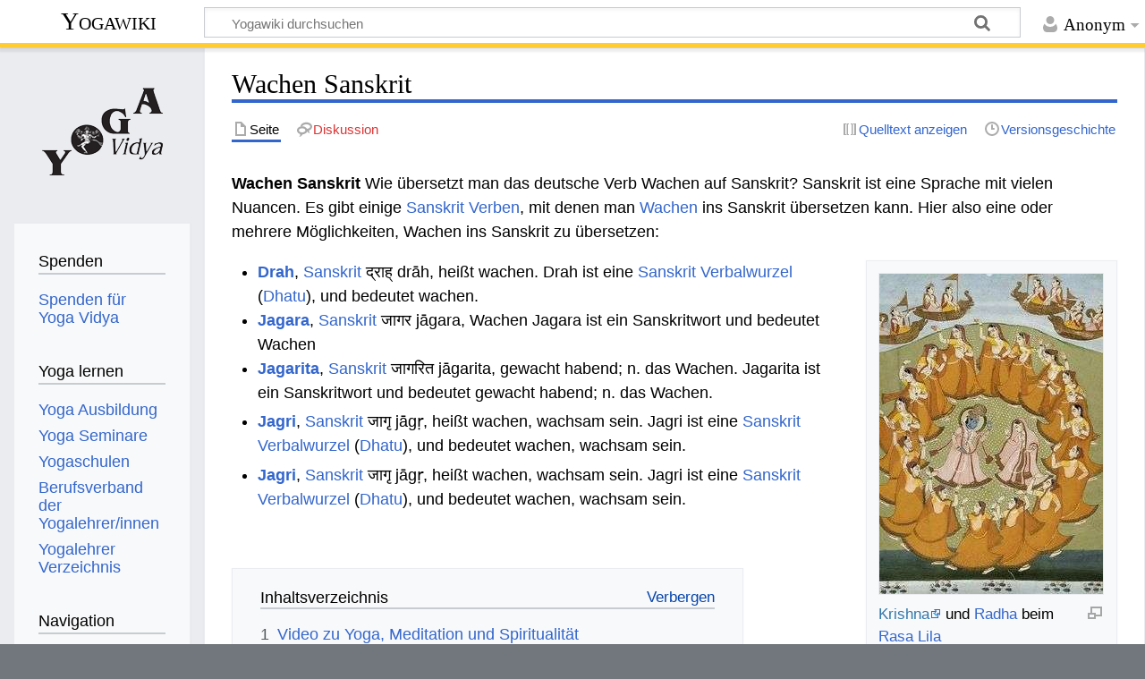

--- FILE ---
content_type: text/html; charset=UTF-8
request_url: https://wiki.yoga-vidya.de/Wachen_Sanskrit
body_size: 8586
content:
<!DOCTYPE html>
<html class="client-nojs" lang="de" dir="ltr">
<head>
<meta charset="UTF-8"/>
<title>Wachen Sanskrit – Yogawiki</title>
<script>document.documentElement.className="client-js";RLCONF={"wgBreakFrames":false,"wgSeparatorTransformTable":[",\t.",".\t,"],"wgDigitTransformTable":["",""],"wgDefaultDateFormat":"dmy","wgMonthNames":["","Januar","Februar","März","April","Mai","Juni","Juli","August","September","Oktober","November","Dezember"],"wgRequestId":"815c840d4fdbc0f33ebe1c9c","wgCSPNonce":false,"wgCanonicalNamespace":"","wgCanonicalSpecialPageName":false,"wgNamespaceNumber":0,"wgPageName":"Wachen_Sanskrit","wgTitle":"Wachen Sanskrit","wgCurRevisionId":804085,"wgRevisionId":804085,"wgArticleId":42722,"wgIsArticle":true,"wgIsRedirect":false,"wgAction":"view","wgUserName":null,"wgUserGroups":["*"],"wgCategories":["Sanskrit","Wörterbuch Deutsch Sanskrit","Sanskrit Verb"],"wgPageContentLanguage":"de","wgPageContentModel":"wikitext","wgRelevantPageName":"Wachen_Sanskrit","wgRelevantArticleId":42722,"wgIsProbablyEditable":false,"wgRelevantPageIsProbablyEditable":false,"wgRestrictionEdit":[],"wgRestrictionMove":[],
"ev-youtube-config":{"class":"embedvideo-player","loading":"lazy","frameborder":0,"allow":"accelerometer; clipboard-write; encrypted-media; fullscreen; gyroscope; picture-in-picture; autoplay","modestbranding":1,"allowfullscreen":"true","width":640,"height":360}};RLSTATE={"site.styles":"ready","user.styles":"ready","user":"ready","user.options":"loading","ext.embedVideo.styles":"ready","skins.timeless":"ready"};RLPAGEMODULES=["ext.embedVideo.consent","site","mediawiki.page.ready","mediawiki.toc","skins.timeless.js","ext.embedVideo.overlay"];</script>
<script>(RLQ=window.RLQ||[]).push(function(){mw.loader.implement("user.options@12s5i",function($,jQuery,require,module){mw.user.tokens.set({"patrolToken":"+\\","watchToken":"+\\","csrfToken":"+\\"});});});</script>
<link rel="stylesheet" href="/load.php?lang=de&amp;modules=ext.embedVideo.styles%7Cskins.timeless&amp;only=styles&amp;skin=timeless"/>
<script async="" src="/load.php?lang=de&amp;modules=startup&amp;only=scripts&amp;raw=1&amp;skin=timeless"></script>
<!--[if IE]><link rel="stylesheet" href="/skins/Timeless/resources/IE9fixes.css?ffe73" media="screen"/><![endif]-->
<meta name="ResourceLoaderDynamicStyles" content=""/>
<link rel="stylesheet" href="/load.php?lang=de&amp;modules=site.styles&amp;only=styles&amp;skin=timeless"/>
<meta name="generator" content="MediaWiki 1.39.6"/>
<meta name="format-detection" content="telephone=no"/>
<meta name="viewport" content="width=device-width, initial-scale=1.0, user-scalable=yes, minimum-scale=0.25, maximum-scale=5.0"/>
<link rel="icon" href="/images/favicon.ico"/>
<link rel="search" type="application/opensearchdescription+xml" href="/opensearch_desc.php" title="Yogawiki (de)"/>
<link rel="EditURI" type="application/rsd+xml" href="https://wiki.yoga-vidya.de/api.php?action=rsd"/>
<link rel="alternate" type="application/atom+xml" title="Atom-Feed für „Yogawiki“" href="/index.php?title=Spezial:Letzte_%C3%84nderungen&amp;feed=atom"/>
<!-- Plausible -->
<script defer data-domain="wiki.yoga-vidya.de" src="https://plausible.io/js/script.js"></script>
</head>
<body class="mediawiki ltr sitedir-ltr mw-hide-empty-elt ns-0 ns-subject page-Wachen_Sanskrit rootpage-Wachen_Sanskrit skin-timeless action-view skin--responsive"><div id="mw-wrapper"><div id="mw-header-container" class="ts-container"><div id="mw-header" class="ts-inner"><div id="user-tools"><div id="personal"><h2><span>Anonym</span></h2><div id="personal-inner" class="dropdown"><div role="navigation" class="mw-portlet" id="p-personal" title="Benutzermenü" aria-labelledby="p-personal-label"><h3 id="p-personal-label" lang="de" dir="ltr">Nicht angemeldet</h3><div class="mw-portlet-body"><ul lang="de" dir="ltr"><li id="pt-login" class="mw-list-item"><a href="/index.php?title=Spezial:Anmelden&amp;returnto=Wachen+Sanskrit" title="Sich anzumelden wird gerne gesehen, ist jedoch nicht zwingend erforderlich. [o]" accesskey="o"><span>Anmelden</span></a></li></ul></div></div></div></div></div><div id="p-logo-text" class="mw-portlet" role="banner"><a id="p-banner" class="mw-wiki-title" href="/Hauptseite">Yogawiki</a></div><div class="mw-portlet" id="p-search"><h3 lang="de" dir="ltr"><label for="searchInput">Suche</label></h3><form action="/index.php" id="searchform"><div id="simpleSearch"><div id="searchInput-container"><input type="search" name="search" placeholder="Yogawiki durchsuchen" aria-label="Yogawiki durchsuchen" autocapitalize="sentences" title="Yogawiki durchsuchen [f]" accesskey="f" id="searchInput"/></div><input type="hidden" value="Spezial:Suche" name="title"/><input class="searchButton mw-fallbackSearchButton" type="submit" name="fulltext" title="Suche nach Seiten, die diesen Text enthalten" id="mw-searchButton" value="Suchen"/><input class="searchButton" type="submit" name="go" title="Gehe direkt zu der Seite mit genau diesem Namen, falls sie vorhanden ist." id="searchButton" value="Seite"/></div></form></div></div><div class="visualClear"></div></div><div id="mw-header-hack" class="color-bar"><div class="color-middle-container"><div class="color-middle"></div></div><div class="color-left"></div><div class="color-right"></div></div><div id="mw-header-nav-hack"><div class="color-bar"><div class="color-middle-container"><div class="color-middle"></div></div><div class="color-left"></div><div class="color-right"></div></div></div><div id="menus-cover"></div><div id="mw-content-container" class="ts-container"><div id="mw-content-block" class="ts-inner"><div id="mw-content-wrapper"><div id="mw-content"><div id="content" class="mw-body" role="main"><div class="mw-indicators">
</div>
<h1 id="firstHeading" class="firstHeading mw-first-heading"><span class="mw-page-title-main">Wachen Sanskrit</span></h1><div id="bodyContentOuter"><div id="siteSub">Aus Yogawiki</div><div id="mw-page-header-links"><div role="navigation" class="mw-portlet tools-inline" id="p-namespaces" aria-labelledby="p-namespaces-label"><h3 id="p-namespaces-label" lang="de" dir="ltr">Namensräume</h3><div class="mw-portlet-body"><ul lang="de" dir="ltr"><li id="ca-nstab-main" class="selected mw-list-item"><a href="/Wachen_Sanskrit" title="Seiteninhalt anzeigen [c]" accesskey="c"><span>Seite</span></a></li><li id="ca-talk" class="new mw-list-item"><a href="/index.php?title=Diskussion:Wachen_Sanskrit&amp;action=edit&amp;redlink=1" rel="discussion" title="Diskussion zum Seiteninhalt (Seite nicht vorhanden) [t]" accesskey="t"><span>Diskussion</span></a></li></ul></div></div><div role="navigation" class="mw-portlet tools-inline" id="p-more" aria-labelledby="p-more-label"><h3 id="p-more-label" lang="de" dir="ltr">Mehr</h3><div class="mw-portlet-body"><ul lang="de" dir="ltr"><li id="ca-more" class="dropdown-toggle mw-list-item"><span>Mehr</span></li></ul></div></div><div role="navigation" class="mw-portlet tools-inline" id="p-views" aria-labelledby="p-views-label"><h3 id="p-views-label" lang="de" dir="ltr">Seitenaktionen</h3><div class="mw-portlet-body"><ul lang="de" dir="ltr"><li id="ca-view" class="selected mw-list-item"><a href="/Wachen_Sanskrit"><span>Lesen</span></a></li><li id="ca-viewsource" class="mw-list-item"><a href="/index.php?title=Wachen_Sanskrit&amp;action=edit" title="Diese Seite ist geschützt. Ihr Quelltext kann dennoch angesehen und kopiert werden. [e]" accesskey="e"><span>Quelltext anzeigen</span></a></li><li id="ca-history" class="mw-list-item"><a href="/index.php?title=Wachen_Sanskrit&amp;action=history" title="Frühere Versionen dieser Seite [h]" accesskey="h"><span>Versionsgeschichte</span></a></li></ul></div></div></div><div class="visualClear"></div><div id="bodyContent"><div id="contentSub"></div><div id="mw-content-text" class="mw-body-content mw-content-ltr" lang="de" dir="ltr"><div class="mw-parser-output"><p><b>Wachen Sanskrit</b> Wie übersetzt man das deutsche Verb Wachen auf Sanskrit? Sanskrit ist eine Sprache mit vielen Nuancen. Es gibt einige <a href="/Sanskrit_Verb" title="Sanskrit Verb">Sanskrit Verben</a>, mit denen man <a href="/Wachen" title="Wachen">Wachen</a> ins Sanskrit übersetzen kann. Hier also eine oder mehrere Möglichkeiten, Wachen ins Sanskrit zu übersetzen: 
</p>
<div class="thumb tright"><div class="thumbinner" style="width:252px;"><a href="/Datei:Krishna_und_Radha_tanzen_das_Rasa_Lila.jpg" class="image"><img alt="" src="/images/thumb/1/19/Krishna_und_Radha_tanzen_das_Rasa_Lila.jpg/250px-Krishna_und_Radha_tanzen_das_Rasa_Lila.jpg" decoding="async" width="250" height="358" class="thumbimage" srcset="/images/1/19/Krishna_und_Radha_tanzen_das_Rasa_Lila.jpg 1.5x" /></a>  <div class="thumbcaption"><div class="magnify"><a href="/Datei:Krishna_und_Radha_tanzen_das_Rasa_Lila.jpg" class="internal" title="vergrößern"></a></div><a target="_blank" rel="noreferrer noopener" class="external text" href="http://www.yoga-vidya.de/Bilder/Galerien/Krishnatext.html">Krishna</a> und <a href="/Radha" title="Radha">Radha</a> beim <a href="/Rasa_Lila" title="Rasa Lila">Rasa Lila</a></div></div></div>
<ul><li><b><a href="/Drah" title="Drah">Drah</a></b>, <a href="/Sanskrit" title="Sanskrit">Sanskrit</a> द्राह् drāh, heißt wachen. Drah ist eine <a href="/Sanskrit_Verbalwurzel" title="Sanskrit Verbalwurzel">Sanskrit Verbalwurzel</a> (<a href="/Dhatu" title="Dhatu">Dhatu</a>), und bedeutet wachen.</li>
<li><b><a href="/Jagara" title="Jagara">Jagara</a></b>, <a href="/Sanskrit" title="Sanskrit">Sanskrit</a> जागर jāgara, Wachen Jagara ist ein Sanskritwort und bedeutet Wachen</li>
<li><b><a href="/Jagarita" title="Jagarita">Jagarita</a></b>, <a href="/Sanskrit" title="Sanskrit">Sanskrit</a> जागरित jāgarita, gewacht habend; n. das Wachen. Jagarita ist ein Sanskritwort und bedeutet gewacht habend; n. das Wachen.</li></ul>
<ul><li><b><a href="/Jagri" title="Jagri">Jagri</a></b>, <a href="/Sanskrit" title="Sanskrit">Sanskrit</a> जागृ jāgṛ, heißt wachen, wachsam sein. Jagri ist eine <a href="/Sanskrit_Verbalwurzel" title="Sanskrit Verbalwurzel">Sanskrit Verbalwurzel</a> (<a href="/Dhatu" title="Dhatu">Dhatu</a>), und bedeutet wachen, wachsam sein.</li></ul>
<ul><li><b><a href="/Jagri" title="Jagri">Jagri</a></b>, <a href="/Sanskrit" title="Sanskrit">Sanskrit</a> जागृ jāgṛ, heißt wachen, wachsam sein. Jagri ist eine <a href="/Sanskrit_Verbalwurzel" title="Sanskrit Verbalwurzel">Sanskrit Verbalwurzel</a> (<a href="/Dhatu" title="Dhatu">Dhatu</a>), und bedeutet wachen, wachsam sein.</li></ul>
<p><br />
</p>
<div id="toc" class="toc" role="navigation" aria-labelledby="mw-toc-heading"><input type="checkbox" role="button" id="toctogglecheckbox" class="toctogglecheckbox" style="display:none" /><div class="toctitle" lang="de" dir="ltr"><h2 id="mw-toc-heading">Inhaltsverzeichnis</h2><span class="toctogglespan"><label class="toctogglelabel" for="toctogglecheckbox"></label></span></div>
<ul>
<li class="toclevel-1 tocsection-1"><a href="#Video_zu_Yoga,_Meditation_und_Spiritualität"><span class="tocnumber">1</span> <span class="toctext">Video zu Yoga, Meditation und Spiritualität</span></a></li>
<li class="toclevel-1 tocsection-2"><a href="#Quelle"><span class="tocnumber">2</span> <span class="toctext">Quelle</span></a></li>
<li class="toclevel-1 tocsection-3"><a href="#Wörterbücher_Indische_Sprachen"><span class="tocnumber">3</span> <span class="toctext">Wörterbücher Indische Sprachen</span></a></li>
<li class="toclevel-1 tocsection-4"><a href="#Weitere_Deutsch_-_Sanskrit_Übersetzungen"><span class="tocnumber">4</span> <span class="toctext">Weitere Deutsch - Sanskrit Übersetzungen</span></a></li>
<li class="toclevel-1 tocsection-5"><a href="#Siehe_auch"><span class="tocnumber">5</span> <span class="toctext">Siehe auch</span></a></li>
<li class="toclevel-1 tocsection-6"><a href="#Weitere_Sanskrit-Übersetzungen_für_diesen_deutschen_Begriff"><span class="tocnumber">6</span> <span class="toctext">Weitere Sanskrit-Übersetzungen für diesen deutschen Begriff</span></a></li>
</ul>
</div>

<h2><span id="Video_zu_Yoga.2C_Meditation_und_Spiritualit.C3.A4t"></span><span class="mw-headline" id="Video_zu_Yoga,_Meditation_und_Spiritualität">Video zu Yoga, Meditation und Spiritualität</span></h2>
<p>Wachen auf Sanskrit ist z.B. Drah. Sanskrit ist die Sprache des <a target="_blank" rel="noreferrer noopener" class="external text" href="https://www.yoga-vidya.de/yoga/">Yoga</a> . Hier ein <a target="_blank" rel="noreferrer noopener" class="external text" href="http://mein.yoga-vidya.de/page/yoga-video-yogastunden">Video</a> zum Thema Yoga, <a target="_blank" rel="noreferrer noopener" class="external text" href="https://www.yoga-vidya.de/meditation/">Meditation</a>, <a target="_blank" rel="noreferrer noopener" class="external text" href="https://www.yoga-vidya.de/ayurveda/">Ayurveda</a> und <a href="/Spiritualit%C3%A4t" title="Spiritualität">Spiritualität</a>:
</p>
<figure class="embedvideo" data-service="youtube" data-iframeconfig="{&quot;width&quot;:480,&quot;height&quot;:270,&quot;src&quot;:&quot;//www.youtube-nocookie.com/embed/PyrfVxQhkKw?autoplay=1&quot;}" style="width:480px"><!--
	--><span class="embedvideo-wrapper" style="height:270px"><div class="embedvideo-consent" data-show-privacy-notice="1"><!--
--><div class="embedvideo-overlay"><!--
	--><div class="embedvideo-loader" role="button"><!--
		--><div class="embedvideo-loader__fakeButton">Video laden</div><!--
		--><div class="embedvideo-loader__footer"><!--
			--><div class="embedvideo-loader__service">YouTube</div><!--
		--></div><!--
	--></div><!--
	--><div class="embedvideo-privacyNotice hidden"><!--
		--><div class="embedvideo-privacyNotice__content">YouTube sammelt möglicherweise persönliche Daten. <a href="https://www.youtube.com/howyoutubeworks/user-settings/privacy/" rel="nofollow,noopener" target="_blank" class="embedvideo-privacyNotice__link">Datenschutzrichtlinie</a></div><!--
		--><div class="embedvideo-privacyNotice__buttons"><!--
<p>			--><button class="embedvideo-privacyNotice__continue">Fortfahren</button><!--
			--><button class="embedvideo-privacyNotice__dismiss">Ausblenden</button><!--
</p>
		--></div><!--
	--></div><!--
--></div><!--
--></div></span>
</figure> 
<h2><span class="mw-headline" id="Quelle">Quelle</span></h2>
<ul><li><a href="/Carl_Capeller" title="Carl Capeller">Carl Capeller</a>: <a href="/Sanskrit_W%C3%B6rterbuch" title="Sanskrit Wörterbuch">Sanskrit Wörterbuch</a>, nach den <a href="/Petersburger_W%C3%B6rterb%C3%BCcher" class="mw-redirect" title="Petersburger Wörterbücher">Petersburger Wörterbüchern</a> bearbeitet, Straßburg&#160;: Trübner, 1887</li>
<li>P.V. Upadhya, Dhaturupa <a href="/Chandrika" title="Chandrika">Chandrika</a> with the <a href="/Dathupatha" class="mw-redirect" title="Dathupatha">Dathupatha</a> of <a href="/Panini" title="Panini">Panini</a> containing all irregular and noteworthy forms, <a href="/Bombay" class="mw-redirect" title="Bombay">Bombay</a>, 1927.</li></ul>
<h2><span id="W.C3.B6rterb.C3.BCcher_Indische_Sprachen"></span><span class="mw-headline" id="Wörterbücher_Indische_Sprachen">Wörterbücher Indische Sprachen</span></h2>
<p>Sanskrit ist die älteste <a href="/Indische_Sprache" class="mw-redirect" title="Indische Sprache">indische Sprache</a>. Heute wird in <a href="/Indien" title="Indien">Indien</a> unter anderem <a href="/Hindi" title="Hindi">Hindi</a>, <a href="/Tamil" title="Tamil">Tamil</a>, <a href="/Punjabi" title="Punjabi">Punjabi</a>, <a href="/Gujarati" title="Gujarati">Gujarati</a>, <a href="/Bengali" title="Bengali">Bengali</a>, <a href="/Malalayam" class="mw-redirect" title="Malalayam">Malalayam</a> gesprochen. Hier im Wiki findest du auch Wörter in diesen Sprachen:
</p>
<ul><li><a href="/Sanskrit_W%C3%B6rterbuch" title="Sanskrit Wörterbuch">Sanskrit Wörterbuch</a></li>
<li><a href="/Hindi_W%C3%B6rterbuch" title="Hindi Wörterbuch">Hindi Wörterbuch</a></li>
<li><a href="/Tamil_W%C3%B6rterbuch" title="Tamil Wörterbuch">Tamil Wörterbuch</a></li>
<li><a href="/Punjabi_W%C3%B6rterbuch" title="Punjabi Wörterbuch">Punjabi Wörterbuch</a></li>
<li><a href="/Malalayam_W%C3%B6rterbuch" class="mw-redirect" title="Malalayam Wörterbuch">Malalayam Wörterbuch</a></li>
<li><a href="/Bengali_W%C3%B6rterbuch" title="Bengali Wörterbuch">Bengali Wörterbuch</a></li></ul>
<h2><span id="Weitere_Deutsch_-_Sanskrit_.C3.9Cbersetzungen"></span><span class="mw-headline" id="Weitere_Deutsch_-_Sanskrit_Übersetzungen">Weitere Deutsch - Sanskrit Übersetzungen</span></h2>
<ul><li><a href="/Verzweifeln_Sanskrit" title="Verzweifeln Sanskrit">Verzweifeln Sanskrit</a></li>
<li><a href="/Vom_Samen_aus_wachsen_Sanskrit" title="Vom Samen aus wachsen Sanskrit">Vom Samen aus wachsen Sanskrit</a></li>
<li><a href="/Vorbeugen_Sanskrit" title="Vorbeugen Sanskrit">Vorbeugen Sanskrit</a></li>
<li><a href="/Wachsen_Sanskrit" title="Wachsen Sanskrit">Wachsen Sanskrit</a></li>
<li><a href="/Wachsen_Sanskrit" title="Wachsen Sanskrit">Wachsen Sanskrit</a></li>
<li><a href="/W%C3%A4hlen_Sanskrit" title="Wählen Sanskrit">Wählen Sanskrit</a></li></ul>
<h2><span class="mw-headline" id="Siehe_auch">Siehe auch</span></h2>
<ul><li><a target="_blank" rel="noreferrer noopener" class="external text" href="http://angst108.wordpress.com/">Angst Blog</a></li>
<li><a target="_blank" rel="noreferrer noopener" class="external text" href="http://gelassenheit108blog.wordpress.com/">Gelassenheit Blog</a></li>
<li><a target="_blank" rel="noreferrer noopener" class="external text" href="http://mein.yoga-vidya.de/meditationskurs-anfaenger">Meditationskurs für Anfänger</a> 10-wöchiger Meditation Video Kurs - gratis</li>
<li><a target="_blank" rel="noreferrer noopener" class="external text" href="http://vidya-yoga.blogspot.com/">Mantra Video Blog</a></li>
<li><a target="_blank" rel="noreferrer noopener" class="external text" href="https://www.yoga-vidya.de/ausbildung-weiterbildung/kinderyoga-aus-weiterbildung/">Ausbildung Yoga für Kinder</a></li>
<li><a target="_blank" rel="noreferrer noopener" class="external text" href="https://www.yoga-vidya.de/ausbildung-weiterbildung/yogalehrer-ausbildung/yin-yogalehrer-ausbildung/">Yin Yogalehrer Ausbildung</a></li>
<li><a href="/Adya" title="Adya">Adya</a></li>
<li><a href="/Ashtanga" title="Ashtanga">Ashtanga</a></li>
<li><a href="/Bikram_Yoga" title="Bikram Yoga">Bikram Yoga</a></li>
<li><a href="/Erden" title="Erden">Erden</a></li>
<li><a href="/Hormonyoga" title="Hormonyoga">Hormonyoga</a></li></ul>
<p>Das war also einiges zum Thema Wachen und wie man Wachen auf Sanskrit sagen kann.
</p>
<h2><span id="Weitere_Sanskrit-.C3.9Cbersetzungen_f.C3.BCr_diesen_deutschen_Begriff"></span><span class="mw-headline" id="Weitere_Sanskrit-Übersetzungen_für_diesen_deutschen_Begriff">Weitere Sanskrit-Übersetzungen für diesen deutschen Begriff</span></h2>
<ul><li><b><a href="/Atisvapna" title="Atisvapna">Atisvapna</a></b>, <a href="/Sanskrit" title="Sanskrit">Sanskrit</a> अतिस्वप्न atisvapna, Wachen. Atisvapna ist ein <a href="/Sanskritwort" title="Sanskritwort">Sanskritwort</a> und kann übersetzt werden ins Deutsche übersetzt mit Wachen. Quelle: Richard Schmidt: <a href="/Nachtr%C3%A4ge_zum_Sanskrit-W%C3%B6rterbuch_in_k%C3%BCrzerer_Fassung_von_Otto_B%C3%B6htlingk" class="mw-redirect" title="Nachträge zum Sanskrit-Wörterbuch in kürzerer Fassung von Otto Böhtlingk">Nachträge zum Sanskrit-Wörterbuch in kürzerer Fassung von Otto Böhtlingk</a>, Leipzig 1928.</li>
<li><b><a href="/Avabodha" title="Avabodha">Avabodha</a></b>, <a href="/Sanskrit" title="Sanskrit">Sanskrit</a> अवबोध avabodha <i> m.</i>, das Wachen, Wachsein. Avabodha ist ein <a href="/Sanskrit_Substantiv" title="Sanskrit Substantiv">Sanskrit Substantiv</a> <a href="/M%C3%A4nnlich" title="Männlich">männlichen</a> <a href="/Geschlecht" title="Geschlecht">Geschlechts</a> und heißt auf Deutsch das <a href="/Wachen" title="Wachen">Wachen</a>, Wachsein. Quelle: Otto Böhtlingk, <a href="/Sanskrit-W%C3%B6rterbuch_in_k%C3%BCrzerer_Fassung" class="mw-redirect" title="Sanskrit-Wörterbuch in kürzerer Fassung">Sanskrit-Wörterbuch in kürzerer Fassung</a>. Sankt Petersburg, 1879-1889.</li>
<li><b><a href="/Gar" title="Gar">Gar</a></b>, <a href="/Sanskrit" title="Sanskrit">Sanskrit</a> गर् gar Intens. „wachen”, Caus. „erwecken” (Cu. ). Intens. wachen, wachsam sein; wachen über (L., adhi mit L.); bedacht sein auf (D.); ) regsam sein, Part. Perf. regsam; Causale jemand (A.) erwecken, ermuntern; ) wozu (D.) anregen; ) Lieder, Gebete, Opfer (A.) erwecken, erregen; ) etwas (A.) erregen, in Bewegung setzen; ) jemandem (D., L.) etwas (A.) erwecken, es zu ihm in Bewegung setzen; ) Pfade (A.) eröffnen. Gar ist ein Sanskritwort mit der Übersetzung wachen, wachsam sein; wachen bedacht sein regsam sein, regsam.</li>
<li><b><a href="/Jagaraka" title="Jagaraka">Jagaraka</a></b>, <a href="/Sanskrit" title="Sanskrit">Sanskrit</a> जागरक jāgaraka <i> m.</i>, das Wachen. Jagaraka ist ein <a href="/Sanskrit_Substantiv" title="Sanskrit Substantiv">Sanskrit Substantiv</a> <a href="/M%C3%A4nnlich" title="Männlich">männlichen</a> <a href="/Geschlecht" title="Geschlecht">Geschlechts</a> und kann übersetzt werden mit das <a href="/Wachen" title="Wachen">Wachen</a>. Quelle: Otto Böhtlingk, <a href="/Sanskrit-W%C3%B6rterbuch_in_k%C3%BCrzerer_Fassung" class="mw-redirect" title="Sanskrit-Wörterbuch in kürzerer Fassung">Sanskrit-Wörterbuch in kürzerer Fassung</a>. Sankt Petersburg, 1879-1889.</li>
<li><b><a href="/Jagriya" title="Jagriya">Jagriya</a></b>, <a href="/Sanskrit" title="Sanskrit">Sanskrit</a> जाग्रिया jāgriyā <i> f.</i>, das Wachen. Jagriya ist ein <a href="/Sanskrit_Substantiv" title="Sanskrit Substantiv">Sanskrit Substantiv</a> <a href="/Weiblich" title="Weiblich">weiblichen</a> <a href="/Geschlecht" title="Geschlecht">Geschlechts</a> und bedeutet das <a href="/Wachen" title="Wachen">Wachen</a>. Quelle: Otto Böhtlingk, <a href="/Sanskrit-W%C3%B6rterbuch_in_k%C3%BCrzerer_Fassung" class="mw-redirect" title="Sanskrit-Wörterbuch in kürzerer Fassung">Sanskrit-Wörterbuch in kürzerer Fassung</a>. Sankt Petersburg, 1879-1889.</li>
<li><b><a href="/Prati" title="Prati">Prati</a></b>, <a href="/Sanskrit" title="Sanskrit">Sanskrit</a> प्रति prati Intens. wachen bei (A.). Prati ist ein Sanskritwort und wird übersetzt wachen.</li></ul>
<!-- 
NewPP limit report
Cached time: 20260120190338
Cache expiry: 86400
Reduced expiry: false
Complications: [show‐toc]
CPU time usage: 0.033 seconds
Real time usage: 0.038 seconds
Preprocessor visited node count: 80/1000000
Post‐expand include size: 26/2097152 bytes
Template argument size: 0/2097152 bytes
Highest expansion depth: 2/100
Expensive parser function count: 0/100
Unstrip recursion depth: 0/20
Unstrip post‐expand size: 1253/5000000 bytes
-->
<!--
Transclusion expansion time report (%,ms,calls,template)
100.00%    0.000      1 -total
-->

<!-- Saved in parser cache with key yogawiki_139:pcache:idhash:42722-0!canonical and timestamp 20260120190338 and revision id 804085.
 -->
</div></div><div class="printfooter">
Abgerufen von „<a dir="ltr" href="https://wiki.yoga-vidya.de/index.php?title=Wachen_Sanskrit&amp;oldid=804085">https://wiki.yoga-vidya.de/index.php?title=Wachen_Sanskrit&amp;oldid=804085</a>“</div>
<div class="visualClear"></div></div></div></div></div><div id="content-bottom-stuff"><div id="catlinks" class="catlinks" data-mw="interface"><div id="mw-normal-catlinks" class="mw-normal-catlinks"><a href="/Spezial:Kategorien" title="Spezial:Kategorien">Kategorien</a>: <ul><li><a href="/Kategorie:Sanskrit" title="Kategorie:Sanskrit">Sanskrit</a></li><li><a href="/Kategorie:W%C3%B6rterbuch_Deutsch_Sanskrit" title="Kategorie:Wörterbuch Deutsch Sanskrit">Wörterbuch Deutsch Sanskrit</a></li><li><a href="/Kategorie:Sanskrit_Verb" title="Kategorie:Sanskrit Verb">Sanskrit Verb</a></li></ul></div></div></div></div><div id="mw-site-navigation"><div id="p-logo" class="mw-portlet" role="banner"><a class="mw-wiki-logo fallback" href="/Hauptseite" title="Hauptseite"></a></div><div id="site-navigation" class="sidebar-chunk"><h2><span>Navigation</span></h2><div class="sidebar-inner"><div role="navigation" class="mw-portlet" id="p-Spenden" aria-labelledby="p-Spenden-label"><h3 id="p-Spenden-label" lang="de" dir="ltr">Spenden</h3><div class="mw-portlet-body"><ul lang="de" dir="ltr"><li id="n-Spenden-für-Yoga-Vidya" class="mw-list-item"><a href="https://www.yoga-vidya.de/service/spenden/" target="_blank"><span>Spenden für Yoga Vidya</span></a></li></ul></div></div><div role="navigation" class="mw-portlet" id="p-Yoga_lernen" aria-labelledby="p-Yoga_lernen-label"><h3 id="p-Yoga_lernen-label" lang="de" dir="ltr">Yoga lernen</h3><div class="mw-portlet-body"><ul lang="de" dir="ltr"><li id="n-Yoga-Ausbildung" class="mw-list-item"><a href="https://www.yoga-vidya.de/ausbildung-weiterbildung/" target="_blank"><span>Yoga Ausbildung</span></a></li><li id="n-Yoga-Seminare" class="mw-list-item"><a href="https://www.yoga-vidya.de/seminare/" target="_blank"><span>Yoga Seminare</span></a></li><li id="n-Yogaschulen" class="mw-list-item"><a href="https://www.yoga-vidya.de/center/" target="_blank"><span>Yogaschulen</span></a></li><li id="n-Berufsverband-der-Yogalehrer/innen" class="mw-list-item"><a href="https://www.yoga-vidya.de/netzwerk/berufsverbaende/byv/byv-infos/" target="_blank"><span>Berufsverband der Yogalehrer/innen</span></a></li><li id="n-Yogalehrer-Verzeichnis" class="mw-list-item"><a href="https://www.yoga-vidya.de/netzwerk/berufsverbaende/byv/berufsverband-der-yogalehrerinnen-byv/yogalehrerverzeichnis/" target="_blank"><span>Yogalehrer Verzeichnis</span></a></li></ul></div></div><div role="navigation" class="mw-portlet" id="p-navigation" aria-labelledby="p-navigation-label"><h3 id="p-navigation-label" lang="de" dir="ltr">Navigation</h3><div class="mw-portlet-body"><ul lang="de" dir="ltr"><li id="n-mainpage-description" class="mw-list-item"><a href="/Hauptseite" title="Hauptseite besuchen [z]" accesskey="z"><span>Hauptseite</span></a></li><li id="n-portal" class="mw-list-item"><a href="/Yogawiki:Gemeinschaftsportal" title="Über das Projekt, was du tun kannst, wo was zu finden ist"><span>Gemeinschafts­portal</span></a></li><li id="n-currentevents" class="mw-list-item"><a href="/Yogawiki:Aktuelle_Ereignisse" title="Hintergrundinformationen zu aktuellen Ereignissen"><span>Aktuelle Ereignisse</span></a></li><li id="n-recentchanges" class="mw-list-item"><a href="/Spezial:Letzte_%C3%84nderungen" title="Liste der letzten Änderungen in diesem Wiki [r]" accesskey="r"><span>Letzte Änderungen</span></a></li><li id="n-randompage" class="mw-list-item"><a href="/Spezial:Zuf%C3%A4llige_Seite" title="Zufällige Seite aufrufen [x]" accesskey="x"><span>Zufällige Seite</span></a></li></ul></div></div></div></div><div id="site-tools" class="sidebar-chunk"><h2><span>Wikiwerkzeuge</span></h2><div class="sidebar-inner"><div role="navigation" class="mw-portlet" id="p-tb" aria-labelledby="p-tb-label"><h3 id="p-tb-label" lang="de" dir="ltr">Wikiwerkzeuge</h3><div class="mw-portlet-body"><ul lang="de" dir="ltr"><li id="t-specialpages" class="mw-list-item"><a href="/Spezial:Spezialseiten" title="Liste aller Spezialseiten [q]" accesskey="q"><span>Spezialseiten</span></a></li></ul></div></div></div></div></div><div id="mw-related-navigation"><div id="page-tools" class="sidebar-chunk"><h2><span>Seitenwerkzeuge</span></h2><div class="sidebar-inner"><div role="navigation" class="mw-portlet emptyPortlet" id="p-cactions" title="Weitere Optionen" aria-labelledby="p-cactions-label"><h3 id="p-cactions-label" lang="de" dir="ltr">Seitenwerkzeuge</h3><div class="mw-portlet-body"><ul lang="de" dir="ltr"></ul></div></div><div role="navigation" class="mw-portlet emptyPortlet" id="p-userpagetools" aria-labelledby="p-userpagetools-label"><h3 id="p-userpagetools-label" lang="de" dir="ltr">Benutzerseitenwerkzeuge</h3><div class="mw-portlet-body"><ul lang="de" dir="ltr"></ul></div></div><div role="navigation" class="mw-portlet" id="p-pagemisc" aria-labelledby="p-pagemisc-label"><h3 id="p-pagemisc-label" lang="de" dir="ltr">Mehr</h3><div class="mw-portlet-body"><ul lang="de" dir="ltr"><li id="t-whatlinkshere" class="mw-list-item"><a href="/Spezial:Linkliste/Wachen_Sanskrit" title="Liste aller Seiten, die hierher verlinken [j]" accesskey="j"><span>Links auf diese Seite</span></a></li><li id="t-recentchangeslinked" class="mw-list-item"><a href="/Spezial:%C3%84nderungen_an_verlinkten_Seiten/Wachen_Sanskrit" rel="nofollow" title="Letzte Änderungen an Seiten, die von hier verlinkt sind [k]" accesskey="k"><span>Änderungen an verlinkten Seiten</span></a></li><li id="t-print" class="mw-list-item"><a href="javascript:print();" rel="alternate" title="Druckansicht dieser Seite [p]" accesskey="p"><span>Druckversion</span></a></li><li id="t-permalink" class="mw-list-item"><a href="/index.php?title=Wachen_Sanskrit&amp;oldid=804085" title="Dauerhafter Link zu dieser Seitenversion"><span>Permanenter Link</span></a></li><li id="t-info" class="mw-list-item"><a href="/index.php?title=Wachen_Sanskrit&amp;action=info" title="Weitere Informationen über diese Seite"><span>Seiten­­informationen</span></a></li><li id="t-pagelog" class="mw-list-item"><a href="/index.php?title=Spezial:Logbuch&amp;page=Wachen+Sanskrit"><span>Seitenlogbücher</span></a></li></ul></div></div></div></div><div id="catlinks-sidebar" class="sidebar-chunk"><h2><span>Kategorien</span></h2><div class="sidebar-inner"><div id="sidebar-normal-catlinks" class="mw-normal-catlinks"><div role="navigation" class="mw-portlet" id="p-normal-catlinks" aria-labelledby="p-normal-catlinks-label"><h3 id="p-normal-catlinks-label" lang="de" dir="ltr">Kategorien</h3><div class="mw-portlet-body"><ul><li><a href="/Kategorie:Sanskrit" title="Kategorie:Sanskrit">Sanskrit</a></li><li><a href="/Kategorie:W%C3%B6rterbuch_Deutsch_Sanskrit" title="Kategorie:Wörterbuch Deutsch Sanskrit">Wörterbuch Deutsch Sanskrit</a></li><li><a href="/Kategorie:Sanskrit_Verb" title="Kategorie:Sanskrit Verb">Sanskrit Verb</a></li></ul></div></div></div></div></div></div><div class="visualClear"></div></div></div><div id="mw-footer-container" class="mw-footer-container ts-container"><div id="mw-footer" class="mw-footer ts-inner" role="contentinfo" lang="de" dir="ltr"><ul id="footer-icons"><li id="footer-poweredbyico" class="footer-icons"><a href="https://www.mediawiki.org/" target="_blank"><img src="/resources/assets/poweredby_mediawiki_88x31.png" alt="Powered by MediaWiki" srcset="/resources/assets/poweredby_mediawiki_132x47.png 1.5x, /resources/assets/poweredby_mediawiki_176x62.png 2x" width="88" height="31" loading="lazy"/></a></li></ul><div id="footer-list"><ul id="footer-info"><li id="footer-info-lastmod"> Diese Seite wurde zuletzt am 3. Juni 2018 um 12:08 Uhr bearbeitet.</li><li id="footer-info-0">Diese Seite wurde bisher 1.269-mal abgerufen.</li></ul><ul id="footer-places"><li id="footer-places-privacy"><a href="/Yogawiki:Datenschutz">Datenschutz</a></li><li id="footer-places-about"><a href="/Yogawiki:%C3%9Cber_Yogawiki">Über Yogawiki</a></li><li id="footer-places-disclaimer"><a href="/Yogawiki:Impressum">Impressum</a></li></ul></div><div class="visualClear"></div></div></div></div><script>(RLQ=window.RLQ||[]).push(function(){mw.config.set({"wgPageParseReport":{"limitreport":{"cputime":"0.033","walltime":"0.038","ppvisitednodes":{"value":80,"limit":1000000},"postexpandincludesize":{"value":26,"limit":2097152},"templateargumentsize":{"value":0,"limit":2097152},"expansiondepth":{"value":2,"limit":100},"expensivefunctioncount":{"value":0,"limit":100},"unstrip-depth":{"value":0,"limit":20},"unstrip-size":{"value":1253,"limit":5000000},"timingprofile":["100.00%    0.000      1 -total"]},"cachereport":{"timestamp":"20260120190338","ttl":86400,"transientcontent":false}}});mw.config.set({"wgBackendResponseTime":101});});</script>
</body>
</html>

--- FILE ---
content_type: image/svg+xml
request_url: https://wiki.yoga-vidya.de/skins/Timeless/resources/images/magnify-ltr.svg?d8c9d
body_size: 179
content:
<svg xmlns="http://www.w3.org/2000/svg" width="20" height="20">
	<g opacity=".33">
		<path d="M18 4v11h-8v-2h6V6H7v6H5V4z"/>
		<path d="M11 11v7H2v-7zm-2 2H4v3h5z"/>
	</g>
</svg>
